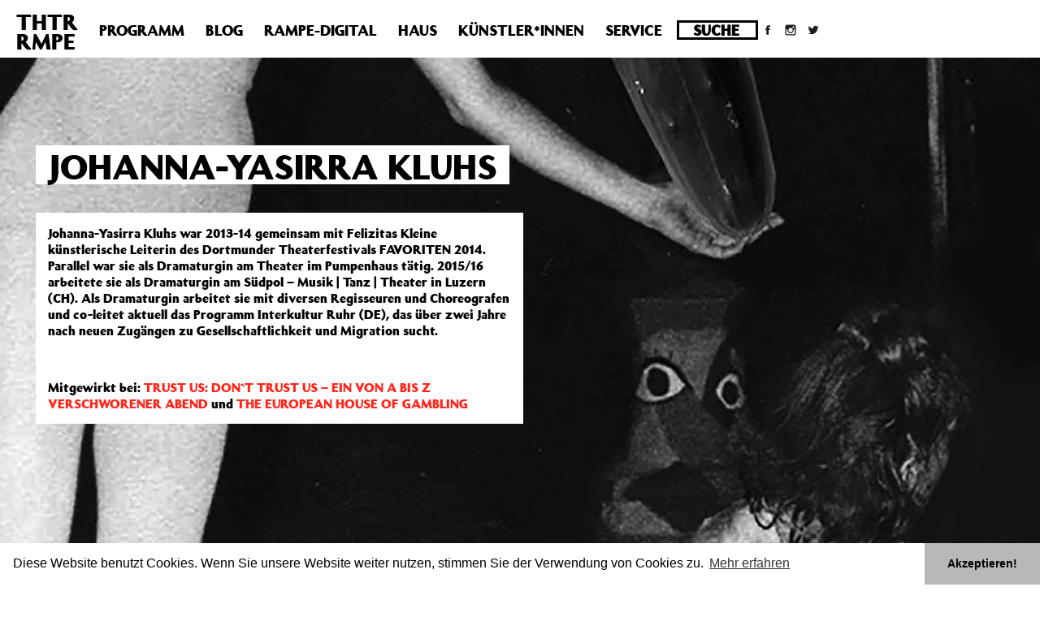

--- FILE ---
content_type: text/html; charset=UTF-8
request_url: https://archiv.theaterrampe.de/personen/johanna-yasirra-kluhs/
body_size: 11557
content:
<!DOCTYPE html>
<html lang="de">

<head>
    <title>Johanna-Yasirra Kluhs | THTR RMPE – Theater Rampe in Stuttgart</title>
    <meta name="viewport" content="width=device-width, initial-scale=1.0">
    <meta charset="utf-8" />

    <link rel="stylesheet" href="https://maxcdn.bootstrapcdn.com/bootstrap/3.3.7/css/bootstrap.min.css" integrity="sha384-BVYiiSIFeK1dGmJRAkycuHAHRg32OmUcww7on3RYdg4Va+PmSTsz/K68vbdEjh4u" crossorigin="anonymous">
    <link rel="stylesheet" type="text/css" href="https://archiv.theaterrampe.de/wp-content/themes/TheaterRampe2/style.css" media="screen" />

    <meta name='robots' content='max-image-preview:large' />
<link rel='dns-prefetch' href='//stats.wp.com' />
<link rel='dns-prefetch' href='//fonts.googleapis.com' />
<link rel='dns-prefetch' href='//i0.wp.com' />
<link rel='dns-prefetch' href='//c0.wp.com' />
<link rel='dns-prefetch' href='//v0.wordpress.com' />
<script type="text/javascript">
/* <![CDATA[ */
window._wpemojiSettings = {"baseUrl":"https:\/\/s.w.org\/images\/core\/emoji\/14.0.0\/72x72\/","ext":".png","svgUrl":"https:\/\/s.w.org\/images\/core\/emoji\/14.0.0\/svg\/","svgExt":".svg","source":{"concatemoji":"https:\/\/archiv.theaterrampe.de\/wp-includes\/js\/wp-emoji-release.min.js?ver=6.4.7"}};
/*! This file is auto-generated */
!function(i,n){var o,s,e;function c(e){try{var t={supportTests:e,timestamp:(new Date).valueOf()};sessionStorage.setItem(o,JSON.stringify(t))}catch(e){}}function p(e,t,n){e.clearRect(0,0,e.canvas.width,e.canvas.height),e.fillText(t,0,0);var t=new Uint32Array(e.getImageData(0,0,e.canvas.width,e.canvas.height).data),r=(e.clearRect(0,0,e.canvas.width,e.canvas.height),e.fillText(n,0,0),new Uint32Array(e.getImageData(0,0,e.canvas.width,e.canvas.height).data));return t.every(function(e,t){return e===r[t]})}function u(e,t,n){switch(t){case"flag":return n(e,"\ud83c\udff3\ufe0f\u200d\u26a7\ufe0f","\ud83c\udff3\ufe0f\u200b\u26a7\ufe0f")?!1:!n(e,"\ud83c\uddfa\ud83c\uddf3","\ud83c\uddfa\u200b\ud83c\uddf3")&&!n(e,"\ud83c\udff4\udb40\udc67\udb40\udc62\udb40\udc65\udb40\udc6e\udb40\udc67\udb40\udc7f","\ud83c\udff4\u200b\udb40\udc67\u200b\udb40\udc62\u200b\udb40\udc65\u200b\udb40\udc6e\u200b\udb40\udc67\u200b\udb40\udc7f");case"emoji":return!n(e,"\ud83e\udef1\ud83c\udffb\u200d\ud83e\udef2\ud83c\udfff","\ud83e\udef1\ud83c\udffb\u200b\ud83e\udef2\ud83c\udfff")}return!1}function f(e,t,n){var r="undefined"!=typeof WorkerGlobalScope&&self instanceof WorkerGlobalScope?new OffscreenCanvas(300,150):i.createElement("canvas"),a=r.getContext("2d",{willReadFrequently:!0}),o=(a.textBaseline="top",a.font="600 32px Arial",{});return e.forEach(function(e){o[e]=t(a,e,n)}),o}function t(e){var t=i.createElement("script");t.src=e,t.defer=!0,i.head.appendChild(t)}"undefined"!=typeof Promise&&(o="wpEmojiSettingsSupports",s=["flag","emoji"],n.supports={everything:!0,everythingExceptFlag:!0},e=new Promise(function(e){i.addEventListener("DOMContentLoaded",e,{once:!0})}),new Promise(function(t){var n=function(){try{var e=JSON.parse(sessionStorage.getItem(o));if("object"==typeof e&&"number"==typeof e.timestamp&&(new Date).valueOf()<e.timestamp+604800&&"object"==typeof e.supportTests)return e.supportTests}catch(e){}return null}();if(!n){if("undefined"!=typeof Worker&&"undefined"!=typeof OffscreenCanvas&&"undefined"!=typeof URL&&URL.createObjectURL&&"undefined"!=typeof Blob)try{var e="postMessage("+f.toString()+"("+[JSON.stringify(s),u.toString(),p.toString()].join(",")+"));",r=new Blob([e],{type:"text/javascript"}),a=new Worker(URL.createObjectURL(r),{name:"wpTestEmojiSupports"});return void(a.onmessage=function(e){c(n=e.data),a.terminate(),t(n)})}catch(e){}c(n=f(s,u,p))}t(n)}).then(function(e){for(var t in e)n.supports[t]=e[t],n.supports.everything=n.supports.everything&&n.supports[t],"flag"!==t&&(n.supports.everythingExceptFlag=n.supports.everythingExceptFlag&&n.supports[t]);n.supports.everythingExceptFlag=n.supports.everythingExceptFlag&&!n.supports.flag,n.DOMReady=!1,n.readyCallback=function(){n.DOMReady=!0}}).then(function(){return e}).then(function(){var e;n.supports.everything||(n.readyCallback(),(e=n.source||{}).concatemoji?t(e.concatemoji):e.wpemoji&&e.twemoji&&(t(e.twemoji),t(e.wpemoji)))}))}((window,document),window._wpemojiSettings);
/* ]]> */
</script>
<link rel='stylesheet' id='n2go-styles-css' href='https://archiv.theaterrampe.de/wp-content/plugins/newsletter2go/widget/styles.css?ver=6.4.7' type='text/css' media='all' />
<style id='wp-emoji-styles-inline-css' type='text/css'>

	img.wp-smiley, img.emoji {
		display: inline !important;
		border: none !important;
		box-shadow: none !important;
		height: 1em !important;
		width: 1em !important;
		margin: 0 0.07em !important;
		vertical-align: -0.1em !important;
		background: none !important;
		padding: 0 !important;
	}
</style>
<link rel='stylesheet' id='wp-block-library-css' href='https://c0.wp.com/c/6.4.7/wp-includes/css/dist/block-library/style.min.css' type='text/css' media='all' />
<link rel='stylesheet' id='mediaelement-css' href='https://c0.wp.com/c/6.4.7/wp-includes/js/mediaelement/mediaelementplayer-legacy.min.css' type='text/css' media='all' />
<link rel='stylesheet' id='wp-mediaelement-css' href='https://c0.wp.com/c/6.4.7/wp-includes/js/mediaelement/wp-mediaelement.min.css' type='text/css' media='all' />
<style id='jetpack-sharing-buttons-style-inline-css' type='text/css'>
.jetpack-sharing-buttons__services-list{display:flex;flex-direction:row;flex-wrap:wrap;gap:0;list-style-type:none;margin:5px;padding:0}.jetpack-sharing-buttons__services-list.has-small-icon-size{font-size:12px}.jetpack-sharing-buttons__services-list.has-normal-icon-size{font-size:16px}.jetpack-sharing-buttons__services-list.has-large-icon-size{font-size:24px}.jetpack-sharing-buttons__services-list.has-huge-icon-size{font-size:36px}@media print{.jetpack-sharing-buttons__services-list{display:none!important}}.editor-styles-wrapper .wp-block-jetpack-sharing-buttons{gap:0;padding-inline-start:0}ul.jetpack-sharing-buttons__services-list.has-background{padding:1.25em 2.375em}
</style>
<style id='classic-theme-styles-inline-css' type='text/css'>
/*! This file is auto-generated */
.wp-block-button__link{color:#fff;background-color:#32373c;border-radius:9999px;box-shadow:none;text-decoration:none;padding:calc(.667em + 2px) calc(1.333em + 2px);font-size:1.125em}.wp-block-file__button{background:#32373c;color:#fff;text-decoration:none}
</style>
<style id='global-styles-inline-css' type='text/css'>
body{--wp--preset--color--black: #000000;--wp--preset--color--cyan-bluish-gray: #abb8c3;--wp--preset--color--white: #ffffff;--wp--preset--color--pale-pink: #f78da7;--wp--preset--color--vivid-red: #cf2e2e;--wp--preset--color--luminous-vivid-orange: #ff6900;--wp--preset--color--luminous-vivid-amber: #fcb900;--wp--preset--color--light-green-cyan: #7bdcb5;--wp--preset--color--vivid-green-cyan: #00d084;--wp--preset--color--pale-cyan-blue: #8ed1fc;--wp--preset--color--vivid-cyan-blue: #0693e3;--wp--preset--color--vivid-purple: #9b51e0;--wp--preset--gradient--vivid-cyan-blue-to-vivid-purple: linear-gradient(135deg,rgba(6,147,227,1) 0%,rgb(155,81,224) 100%);--wp--preset--gradient--light-green-cyan-to-vivid-green-cyan: linear-gradient(135deg,rgb(122,220,180) 0%,rgb(0,208,130) 100%);--wp--preset--gradient--luminous-vivid-amber-to-luminous-vivid-orange: linear-gradient(135deg,rgba(252,185,0,1) 0%,rgba(255,105,0,1) 100%);--wp--preset--gradient--luminous-vivid-orange-to-vivid-red: linear-gradient(135deg,rgba(255,105,0,1) 0%,rgb(207,46,46) 100%);--wp--preset--gradient--very-light-gray-to-cyan-bluish-gray: linear-gradient(135deg,rgb(238,238,238) 0%,rgb(169,184,195) 100%);--wp--preset--gradient--cool-to-warm-spectrum: linear-gradient(135deg,rgb(74,234,220) 0%,rgb(151,120,209) 20%,rgb(207,42,186) 40%,rgb(238,44,130) 60%,rgb(251,105,98) 80%,rgb(254,248,76) 100%);--wp--preset--gradient--blush-light-purple: linear-gradient(135deg,rgb(255,206,236) 0%,rgb(152,150,240) 100%);--wp--preset--gradient--blush-bordeaux: linear-gradient(135deg,rgb(254,205,165) 0%,rgb(254,45,45) 50%,rgb(107,0,62) 100%);--wp--preset--gradient--luminous-dusk: linear-gradient(135deg,rgb(255,203,112) 0%,rgb(199,81,192) 50%,rgb(65,88,208) 100%);--wp--preset--gradient--pale-ocean: linear-gradient(135deg,rgb(255,245,203) 0%,rgb(182,227,212) 50%,rgb(51,167,181) 100%);--wp--preset--gradient--electric-grass: linear-gradient(135deg,rgb(202,248,128) 0%,rgb(113,206,126) 100%);--wp--preset--gradient--midnight: linear-gradient(135deg,rgb(2,3,129) 0%,rgb(40,116,252) 100%);--wp--preset--font-size--small: 13px;--wp--preset--font-size--medium: 20px;--wp--preset--font-size--large: 36px;--wp--preset--font-size--x-large: 42px;--wp--preset--spacing--20: 0.44rem;--wp--preset--spacing--30: 0.67rem;--wp--preset--spacing--40: 1rem;--wp--preset--spacing--50: 1.5rem;--wp--preset--spacing--60: 2.25rem;--wp--preset--spacing--70: 3.38rem;--wp--preset--spacing--80: 5.06rem;--wp--preset--shadow--natural: 6px 6px 9px rgba(0, 0, 0, 0.2);--wp--preset--shadow--deep: 12px 12px 50px rgba(0, 0, 0, 0.4);--wp--preset--shadow--sharp: 6px 6px 0px rgba(0, 0, 0, 0.2);--wp--preset--shadow--outlined: 6px 6px 0px -3px rgba(255, 255, 255, 1), 6px 6px rgba(0, 0, 0, 1);--wp--preset--shadow--crisp: 6px 6px 0px rgba(0, 0, 0, 1);}:where(.is-layout-flex){gap: 0.5em;}:where(.is-layout-grid){gap: 0.5em;}body .is-layout-flow > .alignleft{float: left;margin-inline-start: 0;margin-inline-end: 2em;}body .is-layout-flow > .alignright{float: right;margin-inline-start: 2em;margin-inline-end: 0;}body .is-layout-flow > .aligncenter{margin-left: auto !important;margin-right: auto !important;}body .is-layout-constrained > .alignleft{float: left;margin-inline-start: 0;margin-inline-end: 2em;}body .is-layout-constrained > .alignright{float: right;margin-inline-start: 2em;margin-inline-end: 0;}body .is-layout-constrained > .aligncenter{margin-left: auto !important;margin-right: auto !important;}body .is-layout-constrained > :where(:not(.alignleft):not(.alignright):not(.alignfull)){max-width: var(--wp--style--global--content-size);margin-left: auto !important;margin-right: auto !important;}body .is-layout-constrained > .alignwide{max-width: var(--wp--style--global--wide-size);}body .is-layout-flex{display: flex;}body .is-layout-flex{flex-wrap: wrap;align-items: center;}body .is-layout-flex > *{margin: 0;}body .is-layout-grid{display: grid;}body .is-layout-grid > *{margin: 0;}:where(.wp-block-columns.is-layout-flex){gap: 2em;}:where(.wp-block-columns.is-layout-grid){gap: 2em;}:where(.wp-block-post-template.is-layout-flex){gap: 1.25em;}:where(.wp-block-post-template.is-layout-grid){gap: 1.25em;}.has-black-color{color: var(--wp--preset--color--black) !important;}.has-cyan-bluish-gray-color{color: var(--wp--preset--color--cyan-bluish-gray) !important;}.has-white-color{color: var(--wp--preset--color--white) !important;}.has-pale-pink-color{color: var(--wp--preset--color--pale-pink) !important;}.has-vivid-red-color{color: var(--wp--preset--color--vivid-red) !important;}.has-luminous-vivid-orange-color{color: var(--wp--preset--color--luminous-vivid-orange) !important;}.has-luminous-vivid-amber-color{color: var(--wp--preset--color--luminous-vivid-amber) !important;}.has-light-green-cyan-color{color: var(--wp--preset--color--light-green-cyan) !important;}.has-vivid-green-cyan-color{color: var(--wp--preset--color--vivid-green-cyan) !important;}.has-pale-cyan-blue-color{color: var(--wp--preset--color--pale-cyan-blue) !important;}.has-vivid-cyan-blue-color{color: var(--wp--preset--color--vivid-cyan-blue) !important;}.has-vivid-purple-color{color: var(--wp--preset--color--vivid-purple) !important;}.has-black-background-color{background-color: var(--wp--preset--color--black) !important;}.has-cyan-bluish-gray-background-color{background-color: var(--wp--preset--color--cyan-bluish-gray) !important;}.has-white-background-color{background-color: var(--wp--preset--color--white) !important;}.has-pale-pink-background-color{background-color: var(--wp--preset--color--pale-pink) !important;}.has-vivid-red-background-color{background-color: var(--wp--preset--color--vivid-red) !important;}.has-luminous-vivid-orange-background-color{background-color: var(--wp--preset--color--luminous-vivid-orange) !important;}.has-luminous-vivid-amber-background-color{background-color: var(--wp--preset--color--luminous-vivid-amber) !important;}.has-light-green-cyan-background-color{background-color: var(--wp--preset--color--light-green-cyan) !important;}.has-vivid-green-cyan-background-color{background-color: var(--wp--preset--color--vivid-green-cyan) !important;}.has-pale-cyan-blue-background-color{background-color: var(--wp--preset--color--pale-cyan-blue) !important;}.has-vivid-cyan-blue-background-color{background-color: var(--wp--preset--color--vivid-cyan-blue) !important;}.has-vivid-purple-background-color{background-color: var(--wp--preset--color--vivid-purple) !important;}.has-black-border-color{border-color: var(--wp--preset--color--black) !important;}.has-cyan-bluish-gray-border-color{border-color: var(--wp--preset--color--cyan-bluish-gray) !important;}.has-white-border-color{border-color: var(--wp--preset--color--white) !important;}.has-pale-pink-border-color{border-color: var(--wp--preset--color--pale-pink) !important;}.has-vivid-red-border-color{border-color: var(--wp--preset--color--vivid-red) !important;}.has-luminous-vivid-orange-border-color{border-color: var(--wp--preset--color--luminous-vivid-orange) !important;}.has-luminous-vivid-amber-border-color{border-color: var(--wp--preset--color--luminous-vivid-amber) !important;}.has-light-green-cyan-border-color{border-color: var(--wp--preset--color--light-green-cyan) !important;}.has-vivid-green-cyan-border-color{border-color: var(--wp--preset--color--vivid-green-cyan) !important;}.has-pale-cyan-blue-border-color{border-color: var(--wp--preset--color--pale-cyan-blue) !important;}.has-vivid-cyan-blue-border-color{border-color: var(--wp--preset--color--vivid-cyan-blue) !important;}.has-vivid-purple-border-color{border-color: var(--wp--preset--color--vivid-purple) !important;}.has-vivid-cyan-blue-to-vivid-purple-gradient-background{background: var(--wp--preset--gradient--vivid-cyan-blue-to-vivid-purple) !important;}.has-light-green-cyan-to-vivid-green-cyan-gradient-background{background: var(--wp--preset--gradient--light-green-cyan-to-vivid-green-cyan) !important;}.has-luminous-vivid-amber-to-luminous-vivid-orange-gradient-background{background: var(--wp--preset--gradient--luminous-vivid-amber-to-luminous-vivid-orange) !important;}.has-luminous-vivid-orange-to-vivid-red-gradient-background{background: var(--wp--preset--gradient--luminous-vivid-orange-to-vivid-red) !important;}.has-very-light-gray-to-cyan-bluish-gray-gradient-background{background: var(--wp--preset--gradient--very-light-gray-to-cyan-bluish-gray) !important;}.has-cool-to-warm-spectrum-gradient-background{background: var(--wp--preset--gradient--cool-to-warm-spectrum) !important;}.has-blush-light-purple-gradient-background{background: var(--wp--preset--gradient--blush-light-purple) !important;}.has-blush-bordeaux-gradient-background{background: var(--wp--preset--gradient--blush-bordeaux) !important;}.has-luminous-dusk-gradient-background{background: var(--wp--preset--gradient--luminous-dusk) !important;}.has-pale-ocean-gradient-background{background: var(--wp--preset--gradient--pale-ocean) !important;}.has-electric-grass-gradient-background{background: var(--wp--preset--gradient--electric-grass) !important;}.has-midnight-gradient-background{background: var(--wp--preset--gradient--midnight) !important;}.has-small-font-size{font-size: var(--wp--preset--font-size--small) !important;}.has-medium-font-size{font-size: var(--wp--preset--font-size--medium) !important;}.has-large-font-size{font-size: var(--wp--preset--font-size--large) !important;}.has-x-large-font-size{font-size: var(--wp--preset--font-size--x-large) !important;}
.wp-block-navigation a:where(:not(.wp-element-button)){color: inherit;}
:where(.wp-block-post-template.is-layout-flex){gap: 1.25em;}:where(.wp-block-post-template.is-layout-grid){gap: 1.25em;}
:where(.wp-block-columns.is-layout-flex){gap: 2em;}:where(.wp-block-columns.is-layout-grid){gap: 2em;}
.wp-block-pullquote{font-size: 1.5em;line-height: 1.6;}
</style>
<link rel='stylesheet' id='wpcp-slick-css' href='https://archiv.theaterrampe.de/wp-content/plugins/wp-carousel-pro/public/css/slick.css?ver=3.2.2' type='text/css' media='all' />
<link rel='stylesheet' id='wpcp-bx-slider-css-css' href='https://archiv.theaterrampe.de/wp-content/plugins/wp-carousel-pro/public/css/jquery.bxslider.min.css?ver=3.2.2' type='text/css' media='all' />
<link rel='stylesheet' id='wp-carousel-pro-fontawesome-css' href='https://archiv.theaterrampe.de/wp-content/plugins/wp-carousel-pro/public/css/font-awesome.min.css?ver=3.2.2' type='text/css' media='all' />
<link rel='stylesheet' id='wpcp-fancybox-popup-css' href='https://archiv.theaterrampe.de/wp-content/plugins/wp-carousel-pro/public/css/jquery.fancybox.min.css?ver=3.2.2' type='text/css' media='all' />
<link rel='stylesheet' id='wp-carousel-pro-css' href='https://archiv.theaterrampe.de/wp-content/plugins/wp-carousel-pro/public/css/wp-carousel-pro-public.css?ver=3.2.2' type='text/css' media='all' />
<style id='wp-carousel-pro-inline-css' type='text/css'>

	#wpcpro-wrapper-19007 #sp-wp-carousel-pro-id-19007.sp-wpcp-19007 .wpcp-all-captions .post-categories {
		text-align: center;
	}
	#wpcpro-wrapper-19007 #sp-wp-carousel-pro-id-19007.sp-wpcp-19007 .wpcp-all-captions .post-categories li a {
				color: #22afba;
				font-size: 14px;
				line-height: 21px;
				letter-spacing: 0px;
				text-transform: none;}
	#wpcpro-wrapper-19007 #sp-wp-carousel-pro-id-19007.sp-wpcp-19007 .wpcp-all-captions h2.wpcp-post-title a {
    		color: #444;
			font-size: 16px;
			line-height: 24px;
			letter-spacing: 0px;
			text-transform: capitalize;}
	#wpcpro-wrapper-19007 #sp-wp-carousel-pro-id-19007.sp-wpcp-19007 .wpcp-all-captions h2.wpcp-post-title a:hover{
			color: #555;
		}
		#wpcpro-wrapper-19007 #sp-wp-carousel-pro-id-19007.sp-wpcp-19007 .wpcp-all-captions h2.wpcp-post-title {
			text-align: center;
		}
		#wpcpro-wrapper-19007 #sp-wp-carousel-pro-id-19007.sp-wpcp-19007 .wpcp-all-captions p {
			color: #333;
			font-size: 16px;
			line-height: 26px;
			letter-spacing: 0px;
			text-transform: none;}
	#wpcpro-wrapper-19007 #sp-wp-carousel-pro-id-19007.sp-wpcp-19007 .wpcp-all-captions p {
			text-align: center;
		}
	#wpcpro-wrapper-19007 #sp-wp-carousel-pro-id-19007.sp-wpcp-19007 .wpcp-all-captions .wpcp-post-meta li,
	#wpcpro-wrapper-19007 #sp-wp-carousel-pro-id-19007.sp-wpcp-19007 .wpcp-all-captions .wpcp-post-meta a {
		color: #999;
		font-size: 14px;
		line-height: 24px;
		letter-spacing: 0px;
		text-transform: none;}
	#wpcpro-wrapper-19007 #sp-wp-carousel-pro-id-19007.sp-wpcp-19007 .wpcp-all-captions .wpcp-post-meta {
			text-align: center;
	}
	#wpcpro-wrapper-19007 #sp-wp-carousel-pro-id-19007.sp-wpcp-19007 .wpcp-all-captions .sp-wpcp-read-more a {
		font-size: 14px;
		line-height: 24px;
		letter-spacing: 0px;
		text-transform: none;}
	#wpcpro-wrapper-19007 #sp-wp-carousel-pro-id-19007.sp-wpcp-19007 .wpcp-all-captions .sp-wpcp-read-more {
			text-align: center;
		}
		#wpcpro-wrapper-19007 #sp-wp-carousel-pro-id-19007.sp-wpcp-19007 .wpcp-all-captions .sp-wpcp-read-more a {
				color: #fff;
			background: #22afba;
			border-color: #22afba;
		}
		#wpcpro-wrapper-19007 #sp-wp-carousel-pro-id-19007.sp-wpcp-19007 .wpcp-all-captions .sp-wpcp-read-more a:hover {
				color: #fff;
			background: #22afba;
			border-color: #22afba;
		}
	#wpcpro-wrapper-19007 #sp-wp-carousel-pro-id-19007.wpcp-carousel-section.sp-wpcp-19007 .slick-prev,
	#wpcpro-wrapper-19007 #sp-wp-carousel-pro-id-19007.wpcp-carousel-section.sp-wpcp-19007 .slick-next {
			color: #0a0a0a;
			background-color: #fff;
			border-color: transparent;
			border-radius: 50%;
		}
		#wpcpro-wrapper-19007 #sp-wp-carousel-pro-id-19007.wpcp-carousel-section.sp-wpcp-19007 .slick-prev:hover,
		#wpcpro-wrapper-19007 #sp-wp-carousel-pro-id-19007.wpcp-carousel-section.sp-wpcp-19007 .slick-next:hover {
			color: #0a0a0a;
			background-color: #ffffff;
			border-color: transparent;
		}
	#wpcpro-wrapper-19007 #sp-wp-carousel-pro-id-19007.sp-wpcp-19007.nav-vertical-center-inner-hover.slick-dotted .slick-next,
	#wpcpro-wrapper-19007 #sp-wp-carousel-pro-id-19007.wpcp-carousel-section.sp-wpcp-19007.nav-vertical-center-inner-hover.slick-dotted .slick-prev,
	#wpcpro-wrapper-19007 #sp-wp-carousel-pro-id-19007.wpcp-carousel-section.sp-wpcp-19007.nav-vertical-center-inner.slick-dotted .slick-next,
	#wpcpro-wrapper-19007 #sp-wp-carousel-pro-id-19007.wpcp-carousel-section.sp-wpcp-19007.nav-vertical-center-inner.slick-dotted .slick-prev,
	#wpcpro-wrapper-19007 #sp-wp-carousel-pro-id-19007.wpcp-carousel-section.sp-wpcp-19007.nav-vertical-center.slick-dotted .slick-next,
	#wpcpro-wrapper-19007 #sp-wp-carousel-pro-id-19007.wpcp-carousel-section.sp-wpcp-19007.nav-vertical-center.slick-dotted .slick-prev {
			margin-top: -37px;
		}
#wpcpro-wrapper-19007 #sp-wp-carousel-pro-id-19007.wpcp-carousel-section.sp-wpcp-19007 ul.slick-dots {
		margin: 22px 0px 0px 0px;
	}
	#wpcpro-wrapper-19007 #sp-wp-carousel-pro-id-19007.wpcp-carousel-section.sp-wpcp-19007 ul.slick-dots li button {
		background-color: #cccccc;
	}
	#wpcpro-wrapper-19007 #sp-wp-carousel-pro-id-19007.wpcp-carousel-section.sp-wpcp-19007 ul.slick-dots li.slick-active button {
		background-color: #52b3d9;
	}
	#wpcpro-wrapper-19007 #sp-wp-carousel-pro-id-19007.wpcp-carousel-section.sp-wpcp-19007:not(.wpcp-product-carousel) .wpcp-single-item {
		border: 0px solid #dddddd;
		padding: 0px 0px 0px 0px;
	}

		.wpcp-carousel-wrapper.wpcp-wrapper-19007{
			position: relative;
		}
		#wpcp-preloader-19007{
			background: #fff;
			position: absolute;
			left: 0;
			top: 0;
			height: 100%;
			width: 100%;
			text-align: center;
			display: flex;
			align-items: center;
			justify-content: center;
			z-index: 999;
		}
		
			#wpcpro-wrapper-19007 #sp-wp-carousel-pro-id-19007.wpcp-carousel-section.sp-wpcp-19007 .slick-list {
			margin-right: -20px;
		}
	#wpcpro-wrapper-19007 #sp-wp-carousel-pro-id-19007.wpcp-carousel-section.sp-wpcp-19007 .slick-slide {
			margin-right: 20px;
		}
		#wpcpro-wrapper-19007 #sp-wp-carousel-pro-id-19007.wpcp-carousel-section.sp-wpcp-19007 .slick-list {
		margin-right: -20px;}
	       #wpcpro-wrapper-19007 #sp-wp-carousel-pro-id-19007.wpcp-carousel-section.sp-wpcp-19007 .slick-slide .wpcp-single-item{
		    margin-bottom: 20px; }
	@media screen and (min-width: 981px) {
		#wpcpro-wrapper-19007 #sp-wp-carousel-pro-id-19007.wpcp-carousel-section.sp-wpcp-19007:not(.wpcp-content-carousel) .wpcp-single-item img { height:250px; }
	}
	@media screen and (min-width: 737px) and (max-width: 980px) {
		#wpcpro-wrapper-19007 #sp-wp-carousel-pro-id-19007.wpcp-carousel-section.sp-wpcp-19007:not(.wpcp-content-carousel) .wpcp-single-item img { height:250px; }
	}
	@media screen and (min-width: 481px) and (max-width: 736px) {
		#wpcpro-wrapper-19007 #sp-wp-carousel-pro-id-19007.wpcp-carousel-section.sp-wpcp-19007:not(.wpcp-content-carousel) .wpcp-single-item img { height:250px; }
	}
	@media screen and  (max-width: 480px) {
		#wpcpro-wrapper-19007 #sp-wp-carousel-pro-id-19007.wpcp-carousel-section.sp-wpcp-19007:not(.wpcp-content-carousel) .wpcp-single-item img { height:250px; }
	}
	@media screen and  (max-width: 480px) {
		#wpcpro-wrapper-19007 #sp-wp-carousel-pro-id-19007.sp-wpcp-19007.slick-initialized .slick-slide {
			float: left !important;
		}
	}

		#wpcpro-wrapper-19007 #sp-wp-carousel-pro-id-19007.sp-wpcp-19007.wpcp-image-carousel .wpcp-slide-image:hover img,
		#wpcpro-wrapper-19007 #sp-wp-carousel-pro-id-19007.sp-wpcp-19007.wpcp-post-carousel .wpcp-slide-image:hover img,
		#wpcpro-wrapper-19007 #sp-wp-carousel-pro-id-19007.sp-wpcp-19007.wpcp-product-carousel .wpcp-slide-image:hover img{
				-webkit-transform: scale(1.2);
				-moz-transform: scale(1.2);
				transform: scale(1.2);
			}
	#wpcpro-wrapper-19007 #sp-wp-carousel-pro-id-19007.sp-wpcp-19007 .wpcp-slide-image img,
	#wpcpro-wrapper-19007 #sp-wp-carousel-pro-id-19007.sp-wpcp-19007.wpcp-product-carousel .wpcp-slide-image a {
		border-radius: 0px;
	}
#wpcpro-wrapper-19007 #sp-wp-carousel-pro-id-19007.sp-wpcp-19007:not(.wpcp-product-carousel):not(.wpcp-content-carousel) .wpcp-single-item {
	background: #ffffff;
}
</style>
<link rel='stylesheet' id='rampe-style-css' href='https://archiv.theaterrampe.de/wp-content/themes/TheaterRampe2/style.css?ver=6.4.7' type='text/css' media='all' />
<link rel='stylesheet' id='mobile-css' href='https://archiv.theaterrampe.de/wp-content/themes/TheaterRampe2/css/mobile.css?ver=6.4.7' type='text/css' media='all' />
<link rel='stylesheet' id='rampe-digital-css' href='https://archiv.theaterrampe.de/wp-content/themes/TheaterRampe2/css/rampe-digital.css?ver=6.4.7' type='text/css' media='all' />
<link rel='stylesheet' id='rampe-stuecke-css' href='https://archiv.theaterrampe.de/wp-content/themes/TheaterRampe2/css/stuecke.css?ver=6.4.7' type='text/css' media='all' />
<link rel='stylesheet' id='SP_WPCP-google-web-fonts-sp_wpcp_shortcode_options-css' href='//fonts.googleapis.com/css?family=Open+Sans%3A600%7COpen+Sans%3A600%7COpen+Sans%3A400n%7COpen+Sans%3A600%7COpen+Sans%3A400%7COpen+Sans%3A600%7COpen+Sans%3A400%7COpen+Sans%3A600%7COpen+Sans%3A400%7COpen+Sans%3A400%7COpen+Sans%3A700%7COpen+Sans%3A600' type='text/css' media='all' />
<link rel='stylesheet' id='jetpack_css-css' href='https://c0.wp.com/p/jetpack/13.6.1/css/jetpack.css' type='text/css' media='all' />
<link rel='stylesheet' id='background-manager-pub-css' href='https://archiv.theaterrampe.de/wp-content/plugins/background-manager/resources/css/pub.dev.css?ver=1.2.5.2' type='text/css' media='all' />
<br />
<b>Deprecated</b>:  Die Funktion post_permalink ist seit Version 4.4.0 veraltet! Verwende stattdessen get_permalink(). in <b>/homepages/10/d43051023/htdocs/wordpress/wp-includes/functions.php</b> on line <b>6031</b><br />
<script type="text/javascript">/* <![CDATA[ */window.background_manager_ajax={"url":"https:\/\/archiv.theaterrampe.de\/wp-admin\/admin-ajax.php","action":"background-manager"};window.pf4wp_log=true;/* ]]> */</script>
<script type="text/javascript" src="https://c0.wp.com/c/6.4.7/wp-includes/js/jquery/jquery.min.js" id="jquery-core-js"></script>
<script type="text/javascript" src="https://c0.wp.com/c/6.4.7/wp-includes/js/jquery/jquery-migrate.min.js" id="jquery-migrate-js"></script>
<script type="text/javascript" src="https://archiv.theaterrampe.de/wp-content/themes/TheaterRampe2/js/script.js?ver=6.4.7" id="script-js"></script>
<script type="text/javascript" id="background-manager-functions-js-extra">
/* <![CDATA[ */
var myatu_bgm = {"current_background":{"id":6219,"url":"https:\/\/archiv.theaterrampe.de\/wp-content\/uploads\/Inconnuebethtrott.jpg","alt":"","desc":"","caption":"Concombre 14","link":"","thumb":"https:\/\/i0.wp.com\/archiv.theaterrampe.de\/wp-content\/uploads\/Inconnuebethtrott.jpg?resize=150%2C150&ssl=1","bg_link":"","transition":"crossfade","transition_speed":10},"change_freq":"10","active_gallery":"6201","is_fullsize":"true","is_preview":"false","initial_ease_in":"true","info_tab_thumb":"true","bg_click_new_window":"false","bg_track_clicks":"false","bg_track_clicks_category":"Background Manager","display_on_mobile":"true","fs_center":"true"};
/* ]]> */
</script>
<script type="text/javascript" src="https://archiv.theaterrampe.de/wp-content/plugins/background-manager/resources/js/functions.dev.js?ver=1.2.5.2" id="background-manager-functions-js"></script>
<script type="text/javascript" src="https://archiv.theaterrampe.de/wp-content/plugins/background-manager/resources/js/flux.dev.js?ver=1.2.5.2" id="background-manager-flux-js"></script>
<script type="text/javascript" src="https://archiv.theaterrampe.de/wp-content/plugins/background-manager/resources/js/pub.dev.js?ver=1.2.5.2" id="background-manager-pub-js"></script>
<link rel="https://api.w.org/" href="https://archiv.theaterrampe.de/wp-json/" /><link rel="EditURI" type="application/rsd+xml" title="RSD" href="https://archiv.theaterrampe.de/xmlrpc.php?rsd" />
<meta name="generator" content="WordPress 6.4.7" />
<link rel="canonical" href="https://archiv.theaterrampe.de/personen/johanna-yasirra-kluhs/" />
<link rel='shortlink' href='https://archiv.theaterrampe.de/?p=10731' />
<link rel="alternate" type="application/json+oembed" href="https://archiv.theaterrampe.de/wp-json/oembed/1.0/embed?url=https%3A%2F%2Farchiv.theaterrampe.de%2Fpersonen%2Fjohanna-yasirra-kluhs%2F" />
<link rel="alternate" type="text/xml+oembed" href="https://archiv.theaterrampe.de/wp-json/oembed/1.0/embed?url=https%3A%2F%2Farchiv.theaterrampe.de%2Fpersonen%2Fjohanna-yasirra-kluhs%2F&#038;format=xml" />
<script type="text/javascript">var ajaxurl = "https://archiv.theaterrampe.de/wp-admin/admin-ajax.php";</script>	<style>img#wpstats{display:none}</style>
		<link rel="apple-touch-icon" sizes="57x57" href="/wp-content/uploads/fbrfg/apple-touch-icon-57x57.png">
<link rel="apple-touch-icon" sizes="60x60" href="/wp-content/uploads/fbrfg/apple-touch-icon-60x60.png">
<link rel="apple-touch-icon" sizes="72x72" href="/wp-content/uploads/fbrfg/apple-touch-icon-72x72.png">
<link rel="apple-touch-icon" sizes="76x76" href="/wp-content/uploads/fbrfg/apple-touch-icon-76x76.png">
<link rel="apple-touch-icon" sizes="114x114" href="/wp-content/uploads/fbrfg/apple-touch-icon-114x114.png">
<link rel="apple-touch-icon" sizes="120x120" href="/wp-content/uploads/fbrfg/apple-touch-icon-120x120.png">
<link rel="apple-touch-icon" sizes="144x144" href="/wp-content/uploads/fbrfg/apple-touch-icon-144x144.png">
<link rel="apple-touch-icon" sizes="152x152" href="/wp-content/uploads/fbrfg/apple-touch-icon-152x152.png">
<link rel="apple-touch-icon" sizes="180x180" href="/wp-content/uploads/fbrfg/apple-touch-icon-180x180.png">
<link rel="icon" type="image/png" href="/wp-content/uploads/fbrfg/favicon-32x32.png" sizes="32x32">
<link rel="icon" type="image/png" href="/wp-content/uploads/fbrfg/android-chrome-192x192.png" sizes="192x192">
<link rel="icon" type="image/png" href="/wp-content/uploads/fbrfg/favicon-96x96.png" sizes="96x96">
<link rel="icon" type="image/png" href="/wp-content/uploads/fbrfg/favicon-16x16.png" sizes="16x16">
<link rel="manifest" href="/wp-content/uploads/fbrfg/manifest.json">
<link rel="mask-icon" href="/wp-content/uploads/fbrfg/safari-pinned-tab.svg" color="#ff9dc0">
<link rel="shortcut icon" href="/wp-content/uploads/fbrfg/favicon.ico">
<meta name="msapplication-TileColor" content="#da532c">
<meta name="msapplication-TileImage" content="/wp-content/uploads/fbrfg/mstile-144x144.png">
<meta name="msapplication-config" content="/wp-content/uploads/fbrfg/browserconfig.xml">
<meta name="theme-color" content="#ffffff"><style type="text/css" media="screen">body.myatu_bgm_body { background-image: none !important;background-color: #efefef !important; } </style>
		<style type="text/css" id="wp-custom-css">
			/*
Willkommen beim benutzerdefinierten CSS!

CSS (Cascading Style Sheets) ist eine Art Code, der dem Browser sagt, wie
eine Webseite dargestellt werden soll. Du kannst diese Kommentare löschen
und mit deinen Anpassungen beginnen.

Als Standard wird dein Stylesheet nach den Theme-Stylesheets geladen, das
heißt, dass deine Regeln Vorrang haben und die Theme-CSS-Regeln
überschreiben können. Schreibe einfach hier rein, was du ändern
möchtest, du musst nicht den gesamten Stylesheet-Inhalt deines Themes
kopieren.
*/
.vorstellung p {
	margin: 0;
}

.jetpack-slideshow-window, .jetpack-slideshow-window * {
    display: none;
}

.postThumbnail {
    display: none;
}		</style>
		        <link rel="stylesheet" type="text/css" href="//cdnjs.cloudflare.com/ajax/libs/cookieconsent2/3.0.3/cookieconsent.min.css" />
    <script src="//cdnjs.cloudflare.com/ajax/libs/cookieconsent2/3.0.3/cookieconsent.min.js"></script>
    <script>
        window.addEventListener("load", function() {
            window.cookieconsent.initialise({
                "palette": {
                    "popup": {
                        "background": "#ffffff"
                    },
                    "button": {
                        "background": "#b8b8b8"
                    }
                },
                "theme": "edgeless",
                "content": {
                    "message": "Diese Website benutzt Cookies. Wenn Sie unsere Website weiter nutzen, stimmen Sie der Verwendung von Cookies zu.",
                    "dismiss": "Akzeptieren!",
                    "link": "Mehr erfahren",
                    "href": " https://theaterrampe.de/impressum/cookie-informationen/ "
                }
            })
        });
    </script>
</head>

<body>
    <div id="menu-mobile">
        <div class="mobile-title">THTR<br>RMPE</div>
        <div class="mobile-close">
        <svg style="width:48px;height:48px" viewBox="0 0 24 24">
            <path fill="white" d="M19,6.41L17.59,5L12,10.59L6.41,5L5,6.41L10.59,12L5,17.59L6.41,19L12,13.41L17.59,19L19,17.59L13.41,12L19,6.41Z" />
        </svg>
        </div>
        <div class="mobile-menu">
            <div class="menu-main-container"><ul id="menu-main" class="menu"><li id="menu-item-38" class="menu-item menu-item-type-custom menu-item-object-custom menu-item-home menu-item-38"><a href="http://archiv.theaterrampe.de/">Programm</a></li>
<li id="menu-item-1575" class="menu-item menu-item-type-custom menu-item-object-custom menu-item-1575"><a target="_blank" rel="noopener" href="http://kuhlerampe.wordpress.com/">Blog</a></li>
<li id="menu-item-19015" class="menu-item menu-item-type-custom menu-item-object-custom menu-item-19015"><a href="/rampe-digital">Rampe-Digital</a></li>
<li id="menu-item-863" class="menu-item menu-item-type-post_type menu-item-object-page menu-item-863"><a href="https://archiv.theaterrampe.de/haus-2/">Haus</a></li>
<li id="menu-item-339" class="menu-item menu-item-type-custom menu-item-object-custom menu-item-339"><a href="http://archiv.theaterrampe.de/rolle/kuenstler/">Künstler*innen</a></li>
<li id="menu-item-337" class="menu-item menu-item-type-post_type menu-item-object-page menu-item-337"><a href="https://archiv.theaterrampe.de/service-2/">Service</a></li>
</ul></div>        </div>
        <div class="mobile-social">
            <a href="https://www.facebook.com/theater0711/" target="_blank">
                <svg style="width:48px;height:48px" viewBox="0 0 24 24">
                    <path fill="white" d="M12 2.04C6.5 2.04 2 6.53 2 12.06C2 17.06 5.66 21.21 10.44 21.96V14.96H7.9V12.06H10.44V9.85C10.44 7.34 11.93 5.96 14.22 5.96C15.31 5.96 16.45 6.15 16.45 6.15V8.62H15.19C13.95 8.62 13.56 9.39 13.56 10.18V12.06H16.34L15.89 14.96H13.56V21.96A10 10 0 0 0 22 12.06C22 6.53 17.5 2.04 12 2.04Z" />
                </svg>
            </a>
            <a href="https://www.instagram.com/theaterrampe/" target="_blank">
                <svg style="width:48px;height:48px" viewBox="0 0 24 24">
                    <path fill="white" d="M7.8,2H16.2C19.4,2 22,4.6 22,7.8V16.2A5.8,5.8 0 0,1 16.2,22H7.8C4.6,22 2,19.4 2,16.2V7.8A5.8,5.8 0 0,1 7.8,2M7.6,4A3.6,3.6 0 0,0 4,7.6V16.4C4,18.39 5.61,20 7.6,20H16.4A3.6,3.6 0 0,0 20,16.4V7.6C20,5.61 18.39,4 16.4,4H7.6M17.25,5.5A1.25,1.25 0 0,1 18.5,6.75A1.25,1.25 0 0,1 17.25,8A1.25,1.25 0 0,1 16,6.75A1.25,1.25 0 0,1 17.25,5.5M12,7A5,5 0 0,1 17,12A5,5 0 0,1 12,17A5,5 0 0,1 7,12A5,5 0 0,1 12,7M12,9A3,3 0 0,0 9,12A3,3 0 0,0 12,15A3,3 0 0,0 15,12A3,3 0 0,0 12,9Z" />
                </svg>
            </a>
            <a href="https://twitter.com/theaterrampe?lang=de" target="_blank">
                <svg style="width:48px;height:48px" viewBox="0 0 24 24">
                    <path fill="white" d="M22.46,6C21.69,6.35 20.86,6.58 20,6.69C20.88,6.16 21.56,5.32 21.88,4.31C21.05,4.81 20.13,5.16 19.16,5.36C18.37,4.5 17.26,4 16,4C13.65,4 11.73,5.92 11.73,8.29C11.73,8.63 11.77,8.96 11.84,9.27C8.28,9.09 5.11,7.38 3,4.79C2.63,5.42 2.42,6.16 2.42,6.94C2.42,8.43 3.17,9.75 4.33,10.5C3.62,10.5 2.96,10.3 2.38,10C2.38,10 2.38,10 2.38,10.03C2.38,12.11 3.86,13.85 5.82,14.24C5.46,14.34 5.08,14.39 4.69,14.39C4.42,14.39 4.15,14.36 3.89,14.31C4.43,16 6,17.26 7.89,17.29C6.43,18.45 4.58,19.13 2.56,19.13C2.22,19.13 1.88,19.11 1.54,19.07C3.44,20.29 5.7,21 8.12,21C16,21 20.33,14.46 20.33,8.79C20.33,8.6 20.33,8.42 20.32,8.23C21.16,7.63 21.88,6.87 22.46,6Z" />
                </svg>
            </a>
        </div>
    </div>
    <div id="main">
        <header id="header">
            <div id="headColName">
                <a href="https://archiv.theaterrampe.de">
                    <!-- <img src="https://theaterrampe.de/wp-content/themes/TheaterRampe/images/vagabunden_auf_auf.png" style="position: absolute; top: 23px; left: 0;" width="150"/> -->THTR<br>RMPE
                </a>
            </div>

            <nav id="headNav">
                <div class="hidden-xs hidden-sm">
                    <div class="menu-main-container"><ul id="menu-main-1" class="menu"><li class="menu-item menu-item-type-custom menu-item-object-custom menu-item-home menu-item-38"><a href="http://archiv.theaterrampe.de/">Programm</a></li>
<li class="menu-item menu-item-type-custom menu-item-object-custom menu-item-1575"><a target="_blank" rel="noopener" href="http://kuhlerampe.wordpress.com/">Blog</a></li>
<li class="menu-item menu-item-type-custom menu-item-object-custom menu-item-19015"><a href="/rampe-digital">Rampe-Digital</a></li>
<li class="menu-item menu-item-type-post_type menu-item-object-page menu-item-863"><a href="https://archiv.theaterrampe.de/haus-2/">Haus</a></li>
<li class="menu-item menu-item-type-custom menu-item-object-custom menu-item-339"><a href="http://archiv.theaterrampe.de/rolle/kuenstler/">Künstler*innen</a></li>
<li class="menu-item menu-item-type-post_type menu-item-object-page menu-item-337"><a href="https://archiv.theaterrampe.de/service-2/">Service</a></li>
</ul></div>                </div>
                <!-- Search -->
                <form role="search" method="get" class="search-form" action="https://archiv.theaterrampe.de/">
	<label>
		<input type="search" class="search-field" placeholder="SUCHE" value="" name="s" title="Suche nach:" />
	</label>
</form>
                <!-- Social -->
                <div class="social hidden-xs hidden-sm">
                    <a href="https://www.facebook.com/theater0711/" target="_blank"><img src="https://archiv.theaterrampe.de/wp-content/themes/TheaterRampe2/images/facebook.svg" /></a>
                    <a href="https://www.instagram.com/theaterrampe/" target="_blank"><img src="https://archiv.theaterrampe.de/wp-content/themes/TheaterRampe2/images/instagram.svg" /></a>
                    <a href="https://twitter.com/theaterrampe?lang=de" target="_blank"><img src="https://archiv.theaterrampe.de/wp-content/themes/TheaterRampe2/images/twitter.svg" /></a>
                </div>

                <div id="hamburger">
                    <svg viewBox="0 0 100 80" width="40" height="40">
                        <rect width="100" height="20"></rect>
                        <rect y="30" width="100" height="20"></rect>
                        <rect y="60" width="100" height="20"></rect>
                    </svg>
                </div>
            </nav></header>
<div id="content" >
    				
	                    
		<article id="stueckContent">
                        
            <h1>Johanna-Yasirra Kluhs</h1><br>
                        
            <div class="articleContent" id="personContent">
                <div class="the-content">
                                                            <p>Johanna-Yasirra Kluhs war 2013-14 gemeinsam mit Felizitas Kleine künstlerische Leiterin des Dortmunder Theaterfestivals FAVORITEN 2014. Parallel war sie als Dramaturgin am Theater im Pumpenhaus tätig. 2015/16 arbeitete sie als Dramaturgin am Südpol – Musik | Tanz | Theater in Luzern (CH). Als Dramaturgin arbeitet sie mit diversen Regisseuren und Choreografen und co-leitet aktuell das Programm Interkultur Ruhr (DE), das über zwei Jahre nach neuen Zugängen zu Gesellschaftlichkeit und Migration sucht.</p>
								
								                        <br>
					<p>Mitgewirkt bei: 
					<a href='http://theaterrampe.de/?post_type=stuecke&#038;p=10690'>TRUST US: DON`T TRUST US – EIN VON A BIS Z VERSCHWORENER ABEND</a> und <a href='http://theaterrampe.de/?post_type=stuecke&#038;p=12173'>THE EUROPEAN HOUSE OF GAMBLING</a>					</p>
								
                                    </div>
            </div>


        </article>

	

                <div id="postNavLinks">
                                    </div>
            </div>

        <!-- Tiled Background for Index -->
        <div id="background">
                
<!-- Background Manager Start -->
<div id="myatu_bgm_img_group" class="myatu_bgm_fs" style="overflow: hidden;"><script type="text/javascript">
    /*<![CDATA[*/
        try{(function(a){myatu_bgm.addTopImage("",function(){if((typeof myatu_bgm!=="undefined")&&(myatu_bgm.initial_ease_in==="true")){a(this).fadeIn("slow")}else{a(this).show()}})}(jQuery))}catch(e){};
    /*]]>*/
    </script><noscript><img id="myatu_bgm_top" class="myatu_bgm_fs" src="https://archiv.theaterrampe.de/wp-content/uploads/Inconnuebethtrott.jpg" alt=""   /></noscript></div>
<!-- Background Manager End -->
<script type="text/javascript" src="https://stats.wp.com/e-202604.js" id="jetpack-stats-js" data-wp-strategy="defer"></script>
<script type="text/javascript" id="jetpack-stats-js-after">
/* <![CDATA[ */
_stq = window._stq || [];
_stq.push([ "view", JSON.parse("{\"v\":\"ext\",\"blog\":\"58480700\",\"post\":\"10731\",\"tz\":\"2\",\"srv\":\"archiv.theaterrampe.de\",\"j\":\"1:13.6.1\"}") ]);
_stq.push([ "clickTrackerInit", "58480700", "10731" ]);
/* ]]> */
</script>
 
        </div>
    </div> <!-- Main Wrapper end -->
                    <footer>
                
                    <div class="menu-footer-container"><ul id="menu-footer" class="menu"><li id="menu-item-113" class="menu-item menu-item-type-post_type menu-item-object-page menu-item-113"><a href="https://archiv.theaterrampe.de/impressum/">Impressum</a></li>
<li id="menu-item-13723" class="menu-item menu-item-type-post_type menu-item-object-page menu-item-13723"><a href="https://archiv.theaterrampe.de/impressum/datenschutz/">Datenschutz</a></li>
<li id="menu-item-115" class="menu-item menu-item-type-custom menu-item-object-custom menu-item-115"><a target="_blank" rel="noopener" href="https://subscribe.newsletter2go.com/?n2g=4hx8rosz-iqxqfx0n-lk1&#038;_ga=2.223691355.1728720698.1579622071-527550255.1579622071">Newsletter</a></li>
<li id="menu-item-6899" class="menu-item menu-item-type-custom menu-item-object-custom menu-item-6899"><a target="_blank" rel="noopener" href="https://www.facebook.com/theater0711/">facebook</a></li>
<li id="menu-item-6900" class="menu-item menu-item-type-custom menu-item-object-custom menu-item-6900"><a target="_blank" rel="noopener" href="https://twitter.com/theaterrampe">twitter</a></li>
<li id="menu-item-10212" class="menu-item menu-item-type-custom menu-item-object-custom menu-item-10212"><a href="https://www.instagram.com/theaterrampe/">instagram</a></li>
</ul></div>
               <!-- <div id="pony"> <a href="#"><img src="https://archiv.theaterrampe.de/wp-content/themes/TheaterRampe2/images/theater_rampe_los.png" alt="los. jetzt geht wieder alles von vorne" width="650" height="50"></a></div> -->
                
            </footer>
            
    </body>
</html>


--- FILE ---
content_type: text/css
request_url: https://archiv.theaterrampe.de/wp-content/plugins/newsletter2go/widget/styles.css?ver=6.4.7
body_size: 45
content:

#content .nl2go-widget{
    width:100%;
    padding: 0;
}

.nl2go-widget td{
    border: none;
}

.nl2go-widget table{
    border: none;

}

--- FILE ---
content_type: image/svg+xml
request_url: https://archiv.theaterrampe.de/wp-content/themes/TheaterRampe2/images/twitter.svg
body_size: 659
content:
<svg id="Ebene_1" data-name="Ebene 1" xmlns="http://www.w3.org/2000/svg" viewBox="0 0 113.39 113.39"><defs><style>.cls-1{fill:#1d1d1b;}</style></defs><g id="Twitter_Square" data-name="Twitter Square"><path class="cls-1" d="M85.71,33a25.31,25.31,0,0,1-8,3,12.69,12.69,0,0,0-9.2-3.91A12.42,12.42,0,0,0,56.23,47.35a35.91,35.91,0,0,1-26-13,12.19,12.19,0,0,0-1.71,6.24A12.37,12.37,0,0,0,34.15,51a12.76,12.76,0,0,1-5.7-1.56v.16A12.46,12.46,0,0,0,38.56,61.72a12.57,12.57,0,0,1-3.33.44,12.37,12.37,0,0,1-2.37-.23,12.6,12.6,0,0,0,11.78,8.62A25.54,25.54,0,0,1,29,75.86a27.19,27.19,0,0,1-3-.17A36.08,36.08,0,0,0,45.3,81.26c23.18,0,35.85-18.9,35.85-35.29,0-.54,0-1.08,0-1.61a25.42,25.42,0,0,0,6.29-6.42,25.4,25.4,0,0,1-7.24,2A12.45,12.45,0,0,0,85.71,33Z"/></g></svg>